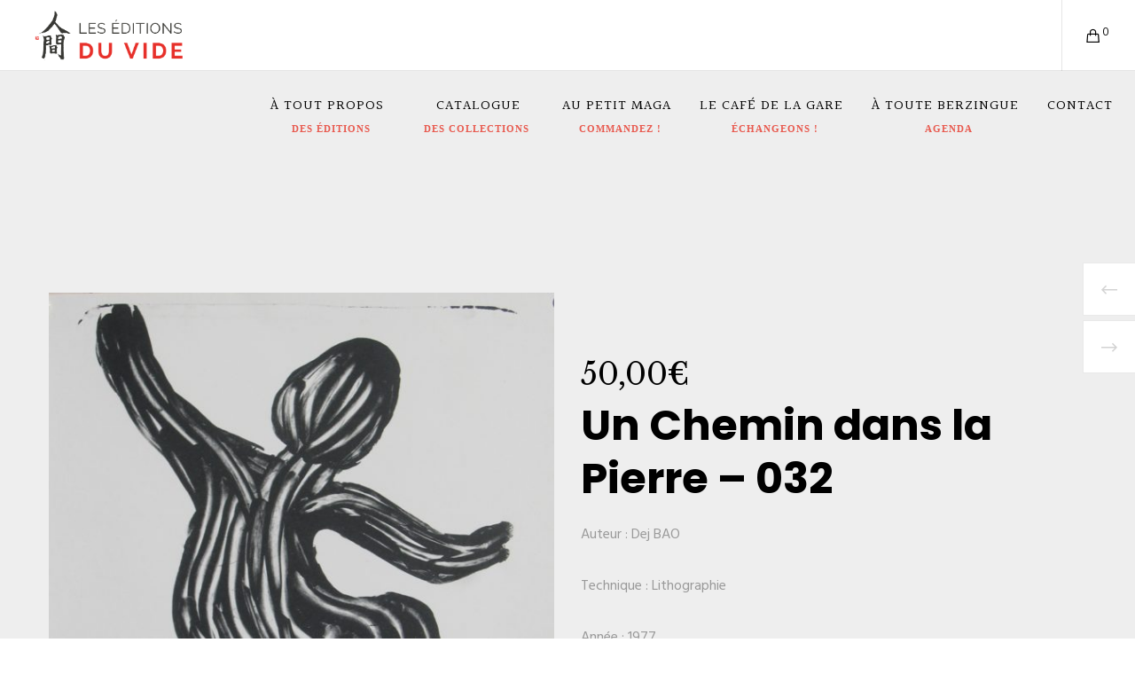

--- FILE ---
content_type: text/html; charset=utf-8
request_url: https://www.google.com/recaptcha/api2/anchor?ar=1&k=6LfNtcEZAAAAAGp5ekI3m_K4yAhPdHolbqOI5n-b&co=aHR0cHM6Ly9lZGl0aW9uc2R1dmlkZS5iZTo0NDM.&hl=en&v=PoyoqOPhxBO7pBk68S4YbpHZ&size=invisible&anchor-ms=20000&execute-ms=30000&cb=qhn2l6gqd8i
body_size: 48605
content:
<!DOCTYPE HTML><html dir="ltr" lang="en"><head><meta http-equiv="Content-Type" content="text/html; charset=UTF-8">
<meta http-equiv="X-UA-Compatible" content="IE=edge">
<title>reCAPTCHA</title>
<style type="text/css">
/* cyrillic-ext */
@font-face {
  font-family: 'Roboto';
  font-style: normal;
  font-weight: 400;
  font-stretch: 100%;
  src: url(//fonts.gstatic.com/s/roboto/v48/KFO7CnqEu92Fr1ME7kSn66aGLdTylUAMa3GUBHMdazTgWw.woff2) format('woff2');
  unicode-range: U+0460-052F, U+1C80-1C8A, U+20B4, U+2DE0-2DFF, U+A640-A69F, U+FE2E-FE2F;
}
/* cyrillic */
@font-face {
  font-family: 'Roboto';
  font-style: normal;
  font-weight: 400;
  font-stretch: 100%;
  src: url(//fonts.gstatic.com/s/roboto/v48/KFO7CnqEu92Fr1ME7kSn66aGLdTylUAMa3iUBHMdazTgWw.woff2) format('woff2');
  unicode-range: U+0301, U+0400-045F, U+0490-0491, U+04B0-04B1, U+2116;
}
/* greek-ext */
@font-face {
  font-family: 'Roboto';
  font-style: normal;
  font-weight: 400;
  font-stretch: 100%;
  src: url(//fonts.gstatic.com/s/roboto/v48/KFO7CnqEu92Fr1ME7kSn66aGLdTylUAMa3CUBHMdazTgWw.woff2) format('woff2');
  unicode-range: U+1F00-1FFF;
}
/* greek */
@font-face {
  font-family: 'Roboto';
  font-style: normal;
  font-weight: 400;
  font-stretch: 100%;
  src: url(//fonts.gstatic.com/s/roboto/v48/KFO7CnqEu92Fr1ME7kSn66aGLdTylUAMa3-UBHMdazTgWw.woff2) format('woff2');
  unicode-range: U+0370-0377, U+037A-037F, U+0384-038A, U+038C, U+038E-03A1, U+03A3-03FF;
}
/* math */
@font-face {
  font-family: 'Roboto';
  font-style: normal;
  font-weight: 400;
  font-stretch: 100%;
  src: url(//fonts.gstatic.com/s/roboto/v48/KFO7CnqEu92Fr1ME7kSn66aGLdTylUAMawCUBHMdazTgWw.woff2) format('woff2');
  unicode-range: U+0302-0303, U+0305, U+0307-0308, U+0310, U+0312, U+0315, U+031A, U+0326-0327, U+032C, U+032F-0330, U+0332-0333, U+0338, U+033A, U+0346, U+034D, U+0391-03A1, U+03A3-03A9, U+03B1-03C9, U+03D1, U+03D5-03D6, U+03F0-03F1, U+03F4-03F5, U+2016-2017, U+2034-2038, U+203C, U+2040, U+2043, U+2047, U+2050, U+2057, U+205F, U+2070-2071, U+2074-208E, U+2090-209C, U+20D0-20DC, U+20E1, U+20E5-20EF, U+2100-2112, U+2114-2115, U+2117-2121, U+2123-214F, U+2190, U+2192, U+2194-21AE, U+21B0-21E5, U+21F1-21F2, U+21F4-2211, U+2213-2214, U+2216-22FF, U+2308-230B, U+2310, U+2319, U+231C-2321, U+2336-237A, U+237C, U+2395, U+239B-23B7, U+23D0, U+23DC-23E1, U+2474-2475, U+25AF, U+25B3, U+25B7, U+25BD, U+25C1, U+25CA, U+25CC, U+25FB, U+266D-266F, U+27C0-27FF, U+2900-2AFF, U+2B0E-2B11, U+2B30-2B4C, U+2BFE, U+3030, U+FF5B, U+FF5D, U+1D400-1D7FF, U+1EE00-1EEFF;
}
/* symbols */
@font-face {
  font-family: 'Roboto';
  font-style: normal;
  font-weight: 400;
  font-stretch: 100%;
  src: url(//fonts.gstatic.com/s/roboto/v48/KFO7CnqEu92Fr1ME7kSn66aGLdTylUAMaxKUBHMdazTgWw.woff2) format('woff2');
  unicode-range: U+0001-000C, U+000E-001F, U+007F-009F, U+20DD-20E0, U+20E2-20E4, U+2150-218F, U+2190, U+2192, U+2194-2199, U+21AF, U+21E6-21F0, U+21F3, U+2218-2219, U+2299, U+22C4-22C6, U+2300-243F, U+2440-244A, U+2460-24FF, U+25A0-27BF, U+2800-28FF, U+2921-2922, U+2981, U+29BF, U+29EB, U+2B00-2BFF, U+4DC0-4DFF, U+FFF9-FFFB, U+10140-1018E, U+10190-1019C, U+101A0, U+101D0-101FD, U+102E0-102FB, U+10E60-10E7E, U+1D2C0-1D2D3, U+1D2E0-1D37F, U+1F000-1F0FF, U+1F100-1F1AD, U+1F1E6-1F1FF, U+1F30D-1F30F, U+1F315, U+1F31C, U+1F31E, U+1F320-1F32C, U+1F336, U+1F378, U+1F37D, U+1F382, U+1F393-1F39F, U+1F3A7-1F3A8, U+1F3AC-1F3AF, U+1F3C2, U+1F3C4-1F3C6, U+1F3CA-1F3CE, U+1F3D4-1F3E0, U+1F3ED, U+1F3F1-1F3F3, U+1F3F5-1F3F7, U+1F408, U+1F415, U+1F41F, U+1F426, U+1F43F, U+1F441-1F442, U+1F444, U+1F446-1F449, U+1F44C-1F44E, U+1F453, U+1F46A, U+1F47D, U+1F4A3, U+1F4B0, U+1F4B3, U+1F4B9, U+1F4BB, U+1F4BF, U+1F4C8-1F4CB, U+1F4D6, U+1F4DA, U+1F4DF, U+1F4E3-1F4E6, U+1F4EA-1F4ED, U+1F4F7, U+1F4F9-1F4FB, U+1F4FD-1F4FE, U+1F503, U+1F507-1F50B, U+1F50D, U+1F512-1F513, U+1F53E-1F54A, U+1F54F-1F5FA, U+1F610, U+1F650-1F67F, U+1F687, U+1F68D, U+1F691, U+1F694, U+1F698, U+1F6AD, U+1F6B2, U+1F6B9-1F6BA, U+1F6BC, U+1F6C6-1F6CF, U+1F6D3-1F6D7, U+1F6E0-1F6EA, U+1F6F0-1F6F3, U+1F6F7-1F6FC, U+1F700-1F7FF, U+1F800-1F80B, U+1F810-1F847, U+1F850-1F859, U+1F860-1F887, U+1F890-1F8AD, U+1F8B0-1F8BB, U+1F8C0-1F8C1, U+1F900-1F90B, U+1F93B, U+1F946, U+1F984, U+1F996, U+1F9E9, U+1FA00-1FA6F, U+1FA70-1FA7C, U+1FA80-1FA89, U+1FA8F-1FAC6, U+1FACE-1FADC, U+1FADF-1FAE9, U+1FAF0-1FAF8, U+1FB00-1FBFF;
}
/* vietnamese */
@font-face {
  font-family: 'Roboto';
  font-style: normal;
  font-weight: 400;
  font-stretch: 100%;
  src: url(//fonts.gstatic.com/s/roboto/v48/KFO7CnqEu92Fr1ME7kSn66aGLdTylUAMa3OUBHMdazTgWw.woff2) format('woff2');
  unicode-range: U+0102-0103, U+0110-0111, U+0128-0129, U+0168-0169, U+01A0-01A1, U+01AF-01B0, U+0300-0301, U+0303-0304, U+0308-0309, U+0323, U+0329, U+1EA0-1EF9, U+20AB;
}
/* latin-ext */
@font-face {
  font-family: 'Roboto';
  font-style: normal;
  font-weight: 400;
  font-stretch: 100%;
  src: url(//fonts.gstatic.com/s/roboto/v48/KFO7CnqEu92Fr1ME7kSn66aGLdTylUAMa3KUBHMdazTgWw.woff2) format('woff2');
  unicode-range: U+0100-02BA, U+02BD-02C5, U+02C7-02CC, U+02CE-02D7, U+02DD-02FF, U+0304, U+0308, U+0329, U+1D00-1DBF, U+1E00-1E9F, U+1EF2-1EFF, U+2020, U+20A0-20AB, U+20AD-20C0, U+2113, U+2C60-2C7F, U+A720-A7FF;
}
/* latin */
@font-face {
  font-family: 'Roboto';
  font-style: normal;
  font-weight: 400;
  font-stretch: 100%;
  src: url(//fonts.gstatic.com/s/roboto/v48/KFO7CnqEu92Fr1ME7kSn66aGLdTylUAMa3yUBHMdazQ.woff2) format('woff2');
  unicode-range: U+0000-00FF, U+0131, U+0152-0153, U+02BB-02BC, U+02C6, U+02DA, U+02DC, U+0304, U+0308, U+0329, U+2000-206F, U+20AC, U+2122, U+2191, U+2193, U+2212, U+2215, U+FEFF, U+FFFD;
}
/* cyrillic-ext */
@font-face {
  font-family: 'Roboto';
  font-style: normal;
  font-weight: 500;
  font-stretch: 100%;
  src: url(//fonts.gstatic.com/s/roboto/v48/KFO7CnqEu92Fr1ME7kSn66aGLdTylUAMa3GUBHMdazTgWw.woff2) format('woff2');
  unicode-range: U+0460-052F, U+1C80-1C8A, U+20B4, U+2DE0-2DFF, U+A640-A69F, U+FE2E-FE2F;
}
/* cyrillic */
@font-face {
  font-family: 'Roboto';
  font-style: normal;
  font-weight: 500;
  font-stretch: 100%;
  src: url(//fonts.gstatic.com/s/roboto/v48/KFO7CnqEu92Fr1ME7kSn66aGLdTylUAMa3iUBHMdazTgWw.woff2) format('woff2');
  unicode-range: U+0301, U+0400-045F, U+0490-0491, U+04B0-04B1, U+2116;
}
/* greek-ext */
@font-face {
  font-family: 'Roboto';
  font-style: normal;
  font-weight: 500;
  font-stretch: 100%;
  src: url(//fonts.gstatic.com/s/roboto/v48/KFO7CnqEu92Fr1ME7kSn66aGLdTylUAMa3CUBHMdazTgWw.woff2) format('woff2');
  unicode-range: U+1F00-1FFF;
}
/* greek */
@font-face {
  font-family: 'Roboto';
  font-style: normal;
  font-weight: 500;
  font-stretch: 100%;
  src: url(//fonts.gstatic.com/s/roboto/v48/KFO7CnqEu92Fr1ME7kSn66aGLdTylUAMa3-UBHMdazTgWw.woff2) format('woff2');
  unicode-range: U+0370-0377, U+037A-037F, U+0384-038A, U+038C, U+038E-03A1, U+03A3-03FF;
}
/* math */
@font-face {
  font-family: 'Roboto';
  font-style: normal;
  font-weight: 500;
  font-stretch: 100%;
  src: url(//fonts.gstatic.com/s/roboto/v48/KFO7CnqEu92Fr1ME7kSn66aGLdTylUAMawCUBHMdazTgWw.woff2) format('woff2');
  unicode-range: U+0302-0303, U+0305, U+0307-0308, U+0310, U+0312, U+0315, U+031A, U+0326-0327, U+032C, U+032F-0330, U+0332-0333, U+0338, U+033A, U+0346, U+034D, U+0391-03A1, U+03A3-03A9, U+03B1-03C9, U+03D1, U+03D5-03D6, U+03F0-03F1, U+03F4-03F5, U+2016-2017, U+2034-2038, U+203C, U+2040, U+2043, U+2047, U+2050, U+2057, U+205F, U+2070-2071, U+2074-208E, U+2090-209C, U+20D0-20DC, U+20E1, U+20E5-20EF, U+2100-2112, U+2114-2115, U+2117-2121, U+2123-214F, U+2190, U+2192, U+2194-21AE, U+21B0-21E5, U+21F1-21F2, U+21F4-2211, U+2213-2214, U+2216-22FF, U+2308-230B, U+2310, U+2319, U+231C-2321, U+2336-237A, U+237C, U+2395, U+239B-23B7, U+23D0, U+23DC-23E1, U+2474-2475, U+25AF, U+25B3, U+25B7, U+25BD, U+25C1, U+25CA, U+25CC, U+25FB, U+266D-266F, U+27C0-27FF, U+2900-2AFF, U+2B0E-2B11, U+2B30-2B4C, U+2BFE, U+3030, U+FF5B, U+FF5D, U+1D400-1D7FF, U+1EE00-1EEFF;
}
/* symbols */
@font-face {
  font-family: 'Roboto';
  font-style: normal;
  font-weight: 500;
  font-stretch: 100%;
  src: url(//fonts.gstatic.com/s/roboto/v48/KFO7CnqEu92Fr1ME7kSn66aGLdTylUAMaxKUBHMdazTgWw.woff2) format('woff2');
  unicode-range: U+0001-000C, U+000E-001F, U+007F-009F, U+20DD-20E0, U+20E2-20E4, U+2150-218F, U+2190, U+2192, U+2194-2199, U+21AF, U+21E6-21F0, U+21F3, U+2218-2219, U+2299, U+22C4-22C6, U+2300-243F, U+2440-244A, U+2460-24FF, U+25A0-27BF, U+2800-28FF, U+2921-2922, U+2981, U+29BF, U+29EB, U+2B00-2BFF, U+4DC0-4DFF, U+FFF9-FFFB, U+10140-1018E, U+10190-1019C, U+101A0, U+101D0-101FD, U+102E0-102FB, U+10E60-10E7E, U+1D2C0-1D2D3, U+1D2E0-1D37F, U+1F000-1F0FF, U+1F100-1F1AD, U+1F1E6-1F1FF, U+1F30D-1F30F, U+1F315, U+1F31C, U+1F31E, U+1F320-1F32C, U+1F336, U+1F378, U+1F37D, U+1F382, U+1F393-1F39F, U+1F3A7-1F3A8, U+1F3AC-1F3AF, U+1F3C2, U+1F3C4-1F3C6, U+1F3CA-1F3CE, U+1F3D4-1F3E0, U+1F3ED, U+1F3F1-1F3F3, U+1F3F5-1F3F7, U+1F408, U+1F415, U+1F41F, U+1F426, U+1F43F, U+1F441-1F442, U+1F444, U+1F446-1F449, U+1F44C-1F44E, U+1F453, U+1F46A, U+1F47D, U+1F4A3, U+1F4B0, U+1F4B3, U+1F4B9, U+1F4BB, U+1F4BF, U+1F4C8-1F4CB, U+1F4D6, U+1F4DA, U+1F4DF, U+1F4E3-1F4E6, U+1F4EA-1F4ED, U+1F4F7, U+1F4F9-1F4FB, U+1F4FD-1F4FE, U+1F503, U+1F507-1F50B, U+1F50D, U+1F512-1F513, U+1F53E-1F54A, U+1F54F-1F5FA, U+1F610, U+1F650-1F67F, U+1F687, U+1F68D, U+1F691, U+1F694, U+1F698, U+1F6AD, U+1F6B2, U+1F6B9-1F6BA, U+1F6BC, U+1F6C6-1F6CF, U+1F6D3-1F6D7, U+1F6E0-1F6EA, U+1F6F0-1F6F3, U+1F6F7-1F6FC, U+1F700-1F7FF, U+1F800-1F80B, U+1F810-1F847, U+1F850-1F859, U+1F860-1F887, U+1F890-1F8AD, U+1F8B0-1F8BB, U+1F8C0-1F8C1, U+1F900-1F90B, U+1F93B, U+1F946, U+1F984, U+1F996, U+1F9E9, U+1FA00-1FA6F, U+1FA70-1FA7C, U+1FA80-1FA89, U+1FA8F-1FAC6, U+1FACE-1FADC, U+1FADF-1FAE9, U+1FAF0-1FAF8, U+1FB00-1FBFF;
}
/* vietnamese */
@font-face {
  font-family: 'Roboto';
  font-style: normal;
  font-weight: 500;
  font-stretch: 100%;
  src: url(//fonts.gstatic.com/s/roboto/v48/KFO7CnqEu92Fr1ME7kSn66aGLdTylUAMa3OUBHMdazTgWw.woff2) format('woff2');
  unicode-range: U+0102-0103, U+0110-0111, U+0128-0129, U+0168-0169, U+01A0-01A1, U+01AF-01B0, U+0300-0301, U+0303-0304, U+0308-0309, U+0323, U+0329, U+1EA0-1EF9, U+20AB;
}
/* latin-ext */
@font-face {
  font-family: 'Roboto';
  font-style: normal;
  font-weight: 500;
  font-stretch: 100%;
  src: url(//fonts.gstatic.com/s/roboto/v48/KFO7CnqEu92Fr1ME7kSn66aGLdTylUAMa3KUBHMdazTgWw.woff2) format('woff2');
  unicode-range: U+0100-02BA, U+02BD-02C5, U+02C7-02CC, U+02CE-02D7, U+02DD-02FF, U+0304, U+0308, U+0329, U+1D00-1DBF, U+1E00-1E9F, U+1EF2-1EFF, U+2020, U+20A0-20AB, U+20AD-20C0, U+2113, U+2C60-2C7F, U+A720-A7FF;
}
/* latin */
@font-face {
  font-family: 'Roboto';
  font-style: normal;
  font-weight: 500;
  font-stretch: 100%;
  src: url(//fonts.gstatic.com/s/roboto/v48/KFO7CnqEu92Fr1ME7kSn66aGLdTylUAMa3yUBHMdazQ.woff2) format('woff2');
  unicode-range: U+0000-00FF, U+0131, U+0152-0153, U+02BB-02BC, U+02C6, U+02DA, U+02DC, U+0304, U+0308, U+0329, U+2000-206F, U+20AC, U+2122, U+2191, U+2193, U+2212, U+2215, U+FEFF, U+FFFD;
}
/* cyrillic-ext */
@font-face {
  font-family: 'Roboto';
  font-style: normal;
  font-weight: 900;
  font-stretch: 100%;
  src: url(//fonts.gstatic.com/s/roboto/v48/KFO7CnqEu92Fr1ME7kSn66aGLdTylUAMa3GUBHMdazTgWw.woff2) format('woff2');
  unicode-range: U+0460-052F, U+1C80-1C8A, U+20B4, U+2DE0-2DFF, U+A640-A69F, U+FE2E-FE2F;
}
/* cyrillic */
@font-face {
  font-family: 'Roboto';
  font-style: normal;
  font-weight: 900;
  font-stretch: 100%;
  src: url(//fonts.gstatic.com/s/roboto/v48/KFO7CnqEu92Fr1ME7kSn66aGLdTylUAMa3iUBHMdazTgWw.woff2) format('woff2');
  unicode-range: U+0301, U+0400-045F, U+0490-0491, U+04B0-04B1, U+2116;
}
/* greek-ext */
@font-face {
  font-family: 'Roboto';
  font-style: normal;
  font-weight: 900;
  font-stretch: 100%;
  src: url(//fonts.gstatic.com/s/roboto/v48/KFO7CnqEu92Fr1ME7kSn66aGLdTylUAMa3CUBHMdazTgWw.woff2) format('woff2');
  unicode-range: U+1F00-1FFF;
}
/* greek */
@font-face {
  font-family: 'Roboto';
  font-style: normal;
  font-weight: 900;
  font-stretch: 100%;
  src: url(//fonts.gstatic.com/s/roboto/v48/KFO7CnqEu92Fr1ME7kSn66aGLdTylUAMa3-UBHMdazTgWw.woff2) format('woff2');
  unicode-range: U+0370-0377, U+037A-037F, U+0384-038A, U+038C, U+038E-03A1, U+03A3-03FF;
}
/* math */
@font-face {
  font-family: 'Roboto';
  font-style: normal;
  font-weight: 900;
  font-stretch: 100%;
  src: url(//fonts.gstatic.com/s/roboto/v48/KFO7CnqEu92Fr1ME7kSn66aGLdTylUAMawCUBHMdazTgWw.woff2) format('woff2');
  unicode-range: U+0302-0303, U+0305, U+0307-0308, U+0310, U+0312, U+0315, U+031A, U+0326-0327, U+032C, U+032F-0330, U+0332-0333, U+0338, U+033A, U+0346, U+034D, U+0391-03A1, U+03A3-03A9, U+03B1-03C9, U+03D1, U+03D5-03D6, U+03F0-03F1, U+03F4-03F5, U+2016-2017, U+2034-2038, U+203C, U+2040, U+2043, U+2047, U+2050, U+2057, U+205F, U+2070-2071, U+2074-208E, U+2090-209C, U+20D0-20DC, U+20E1, U+20E5-20EF, U+2100-2112, U+2114-2115, U+2117-2121, U+2123-214F, U+2190, U+2192, U+2194-21AE, U+21B0-21E5, U+21F1-21F2, U+21F4-2211, U+2213-2214, U+2216-22FF, U+2308-230B, U+2310, U+2319, U+231C-2321, U+2336-237A, U+237C, U+2395, U+239B-23B7, U+23D0, U+23DC-23E1, U+2474-2475, U+25AF, U+25B3, U+25B7, U+25BD, U+25C1, U+25CA, U+25CC, U+25FB, U+266D-266F, U+27C0-27FF, U+2900-2AFF, U+2B0E-2B11, U+2B30-2B4C, U+2BFE, U+3030, U+FF5B, U+FF5D, U+1D400-1D7FF, U+1EE00-1EEFF;
}
/* symbols */
@font-face {
  font-family: 'Roboto';
  font-style: normal;
  font-weight: 900;
  font-stretch: 100%;
  src: url(//fonts.gstatic.com/s/roboto/v48/KFO7CnqEu92Fr1ME7kSn66aGLdTylUAMaxKUBHMdazTgWw.woff2) format('woff2');
  unicode-range: U+0001-000C, U+000E-001F, U+007F-009F, U+20DD-20E0, U+20E2-20E4, U+2150-218F, U+2190, U+2192, U+2194-2199, U+21AF, U+21E6-21F0, U+21F3, U+2218-2219, U+2299, U+22C4-22C6, U+2300-243F, U+2440-244A, U+2460-24FF, U+25A0-27BF, U+2800-28FF, U+2921-2922, U+2981, U+29BF, U+29EB, U+2B00-2BFF, U+4DC0-4DFF, U+FFF9-FFFB, U+10140-1018E, U+10190-1019C, U+101A0, U+101D0-101FD, U+102E0-102FB, U+10E60-10E7E, U+1D2C0-1D2D3, U+1D2E0-1D37F, U+1F000-1F0FF, U+1F100-1F1AD, U+1F1E6-1F1FF, U+1F30D-1F30F, U+1F315, U+1F31C, U+1F31E, U+1F320-1F32C, U+1F336, U+1F378, U+1F37D, U+1F382, U+1F393-1F39F, U+1F3A7-1F3A8, U+1F3AC-1F3AF, U+1F3C2, U+1F3C4-1F3C6, U+1F3CA-1F3CE, U+1F3D4-1F3E0, U+1F3ED, U+1F3F1-1F3F3, U+1F3F5-1F3F7, U+1F408, U+1F415, U+1F41F, U+1F426, U+1F43F, U+1F441-1F442, U+1F444, U+1F446-1F449, U+1F44C-1F44E, U+1F453, U+1F46A, U+1F47D, U+1F4A3, U+1F4B0, U+1F4B3, U+1F4B9, U+1F4BB, U+1F4BF, U+1F4C8-1F4CB, U+1F4D6, U+1F4DA, U+1F4DF, U+1F4E3-1F4E6, U+1F4EA-1F4ED, U+1F4F7, U+1F4F9-1F4FB, U+1F4FD-1F4FE, U+1F503, U+1F507-1F50B, U+1F50D, U+1F512-1F513, U+1F53E-1F54A, U+1F54F-1F5FA, U+1F610, U+1F650-1F67F, U+1F687, U+1F68D, U+1F691, U+1F694, U+1F698, U+1F6AD, U+1F6B2, U+1F6B9-1F6BA, U+1F6BC, U+1F6C6-1F6CF, U+1F6D3-1F6D7, U+1F6E0-1F6EA, U+1F6F0-1F6F3, U+1F6F7-1F6FC, U+1F700-1F7FF, U+1F800-1F80B, U+1F810-1F847, U+1F850-1F859, U+1F860-1F887, U+1F890-1F8AD, U+1F8B0-1F8BB, U+1F8C0-1F8C1, U+1F900-1F90B, U+1F93B, U+1F946, U+1F984, U+1F996, U+1F9E9, U+1FA00-1FA6F, U+1FA70-1FA7C, U+1FA80-1FA89, U+1FA8F-1FAC6, U+1FACE-1FADC, U+1FADF-1FAE9, U+1FAF0-1FAF8, U+1FB00-1FBFF;
}
/* vietnamese */
@font-face {
  font-family: 'Roboto';
  font-style: normal;
  font-weight: 900;
  font-stretch: 100%;
  src: url(//fonts.gstatic.com/s/roboto/v48/KFO7CnqEu92Fr1ME7kSn66aGLdTylUAMa3OUBHMdazTgWw.woff2) format('woff2');
  unicode-range: U+0102-0103, U+0110-0111, U+0128-0129, U+0168-0169, U+01A0-01A1, U+01AF-01B0, U+0300-0301, U+0303-0304, U+0308-0309, U+0323, U+0329, U+1EA0-1EF9, U+20AB;
}
/* latin-ext */
@font-face {
  font-family: 'Roboto';
  font-style: normal;
  font-weight: 900;
  font-stretch: 100%;
  src: url(//fonts.gstatic.com/s/roboto/v48/KFO7CnqEu92Fr1ME7kSn66aGLdTylUAMa3KUBHMdazTgWw.woff2) format('woff2');
  unicode-range: U+0100-02BA, U+02BD-02C5, U+02C7-02CC, U+02CE-02D7, U+02DD-02FF, U+0304, U+0308, U+0329, U+1D00-1DBF, U+1E00-1E9F, U+1EF2-1EFF, U+2020, U+20A0-20AB, U+20AD-20C0, U+2113, U+2C60-2C7F, U+A720-A7FF;
}
/* latin */
@font-face {
  font-family: 'Roboto';
  font-style: normal;
  font-weight: 900;
  font-stretch: 100%;
  src: url(//fonts.gstatic.com/s/roboto/v48/KFO7CnqEu92Fr1ME7kSn66aGLdTylUAMa3yUBHMdazQ.woff2) format('woff2');
  unicode-range: U+0000-00FF, U+0131, U+0152-0153, U+02BB-02BC, U+02C6, U+02DA, U+02DC, U+0304, U+0308, U+0329, U+2000-206F, U+20AC, U+2122, U+2191, U+2193, U+2212, U+2215, U+FEFF, U+FFFD;
}

</style>
<link rel="stylesheet" type="text/css" href="https://www.gstatic.com/recaptcha/releases/PoyoqOPhxBO7pBk68S4YbpHZ/styles__ltr.css">
<script nonce="a-2XjIGS0VnQa6gJH5Mxdw" type="text/javascript">window['__recaptcha_api'] = 'https://www.google.com/recaptcha/api2/';</script>
<script type="text/javascript" src="https://www.gstatic.com/recaptcha/releases/PoyoqOPhxBO7pBk68S4YbpHZ/recaptcha__en.js" nonce="a-2XjIGS0VnQa6gJH5Mxdw">
      
    </script></head>
<body><div id="rc-anchor-alert" class="rc-anchor-alert"></div>
<input type="hidden" id="recaptcha-token" value="[base64]">
<script type="text/javascript" nonce="a-2XjIGS0VnQa6gJH5Mxdw">
      recaptcha.anchor.Main.init("[\x22ainput\x22,[\x22bgdata\x22,\x22\x22,\[base64]/[base64]/[base64]/KE4oMTI0LHYsdi5HKSxMWihsLHYpKTpOKDEyNCx2LGwpLFYpLHYpLFQpKSxGKDE3MSx2KX0scjc9ZnVuY3Rpb24obCl7cmV0dXJuIGx9LEM9ZnVuY3Rpb24obCxWLHYpe04odixsLFYpLFZbYWtdPTI3OTZ9LG49ZnVuY3Rpb24obCxWKXtWLlg9KChWLlg/[base64]/[base64]/[base64]/[base64]/[base64]/[base64]/[base64]/[base64]/[base64]/[base64]/[base64]\\u003d\x22,\[base64]\x22,\x22w5ZuMhVYLMKpDg/ClsObwqDDrXzCvxQAWn8IDsKIUMO2woPDjzhWU13CqMOrMcO/QE5UMRt9w5PCg1QDKnQYw47Do8O4w4dbwq7DhWQQei0Rw73DnTsGwrHDkcOkw4wIw4w+MHDCoMOIa8OGw60iOMKiw6NWcSHDr8OtYcOtdsO9YxnCvX3CngrDlWXCpMKqNcKGM8OBNXXDpTDDlwrDkcOOwqTCrsKDw7AlfcO9w75jNh/DoGzConvCgm/DgRU6flvDkcOCw7zDs8KNwpHCullqRn/CnkNzYsK+w6bCocKnwoLCvAnDtgYfWEAYN31GXEnDjmzCh8KZwpLCt8KcFsOawpLDs8OFdV7DqnLDh1XDg8OIKsOJworDusKyw6LDosKhDRlNwrpYwqfDj0l3woTCq8OLw4Mzw6FUwpPCmsKDZynDiVLDocOXwqcSw7EYasKrw4XCn2/[base64]/M1LCoWJxf8OjSE5Ud8KXwprDtDfCnBQCw6hrwrfDg8KOwrk2TsKlw7Nqw79jEwQEw6lDPHIiw6bDtgHDv8OuCsOXEsOVH2MRZRBlwoLCkMOzwrRdTcOkwqIEw6MJw7HChcOzCCdnBEDCn8O9w6XCkUzDlcOQUMK9BMOUQRLCn8KPf8OXIcK/WQrDqD47eW/ChMOaO8KHw5fDgsK2DMOiw5QAw6QmwqTDgwlvfw/DllXCqjJvAsOkecKqQcOOP8KLLsK+wrsZw4bDiybCnMOQXsOFwpvCiW3CgcOew6gQcnQOw5k/[base64]/CpsOUwozDkcKceMOTMizCvsOGE8KJHxJ7WnN+TRXCjWx9w5DCoXnDnUPCgMOhAsOTb0Q6A37Dn8KDw68/CxjCvsOlwqPDjsKPw5ovCsK1woNGbsKgKsOSf8O0w77Du8KOPWrCvjBoDVgTwqM/ZcOrcDhRZsOSwozCg8O1wqxjNsOww7PDlCUZwrHDpsO1w67DjcK3wrlXw5bCiVrDlSnCpcKawo3ClMO4wpnClMOXwpDCm8K6f34BO8KPw4hIwoskV2fCgHzCocKUwrHDhsOXPMKkwo3CncOXIGY1Qzc4TMKxcMO/woHDqErCsTIywrvCisKfw7PDqwfDoXTDqCLCgELCv2gvw7YuwrQNw594wrTDtTM+w6xWw7nCjcOBNsKiw5crdMKNw67Dr2TCs1Zpf2R7EcOqTmHCocO6w6lVUxPCucKoN8KvLDZKwqd2bVBSHTA7wpZLSzUcwoUFw5N2acOtw7YwXMO4wr/CsGMldcKBwonCnsOkZcOVTsOBcH7Dl8KBw64Twpt9wo5Va8OSw71Yw5PCi8KWHMKMMEfCocKoworDuMKeRcO/K8Ozw7Izwrg/[base64]/CjsKXwp7Dt1IewqDDnR0lI8OECj0yacOXK0t4wrk/[base64]/fMKpwpXCpg5fZMO9LUbDsxvCkcOnKjfCsQlnRh1rZcKxcyYVwqF3wo7Dlm4Qw67Cu8KBwpvCoTkSIMKewr7DrMKOwp95wq4tHkAbSRjChizDlQ3DiVHCnMKUO8KiwrnDjgDCk1I4w7k0KMKbMX/[base64]/DixjDj8OPdFZca3s1wqLDqW7DpVDClzzDkcOWFcKlAcKmwpXCusO4CQFVwpLCisOhNiJ3w5XDocOvwpnDrcOBRsKmQXR6w6JPwos/[base64]/b8KncD/[base64]/VMKZUMO1IFIywq84wovDksOowp/DjMOgwqtlwrTDk8KSB8OzWcOWJ1XCm2HDpk/Cv1oAw5PDo8O+w4wDwrbCgsOAAMOEwqk0w6fCuMK5w6/DtMKewoXDqQvCnnfDh31yd8KFCMO5KThrwpgPwp5twpLCusODAEHCrU5KH8OSAl7DmUNTCMOgw5rCi8Ovw5rDj8OVM0vCusKnwpAWw57Dol3DqzYEw6fDlnMywqrCgsOnBcKNwr/DucKnJzkQwpHCrk4eKsOwwrYIXsOqwokBH19hOcOtdcKTSXbDmCNtwqF3w7nDpsK2wpoPVsOZwpnCjcOIwp7Ch0vDon1Cw4vCkcKUwrHDrcO0acOkwqMLAH9PSMOQw4nCpDkbFDrCpMO2Z3hbwrLDh0xbw65sUcK/[base64]/w79OwqrDrQ5kHCAKSlBOw6N/XMKAwpJgw5bDocO2w7Emw5TDpzrCl8KBwofDjRvDqTIhw5sKN1zDpx4fwrTCrGfDnyLCnMOkwqrCr8K+NsKDwopzwpASTVt6H1Fiw4lUw4PDpVnDgMOBwpfCsMKkwqrDp8KVbAlDFCZFIEZ4G2DDlMKXwp8iw45WMsKfScOVw4XCk8K6AMOzwp3CpFskJ8OOLX/Cr0d/[base64]/Dh8ONwrdND2kOwrPDg8OhWHPDr8K9UMOuwrwiY8OlSEtuYDTDnMOvaMKIwrXCvMONYW3CoXvDilHCixRyBcOgJMOPw5bDr8Kpwq9cwoZOfiJOPcObwo8xH8OnESPCusKgfGbDjC8VeDlcJ3DCtcK+wrA6CiDCj8KpUULDni3CtcKiw78iAMO/wr7DhMKNRMKXOQTDjsOWwrMKwpvCscK9w7jDikbCmGABw78nwrgnw7PCm8KXwoDDv8OnbMO4KMOyw48TwrHDksKtw5hYw6rCu3hLeMKdPcO8R2/Ck8KpF3nCtMOqw7Aqw41cw6gXIsOrQMOKw7gyw7fCqXHDmMKDwobCksO3Nw0Hw5AgBMKGeMK/YMKZdsOGVTrCjz8owrPDnsOtwrbColREcsKhe2oedMOmw6p1wr1SFUjCiAFFw6Yow6/CnMK0wqoQScOQw7zCkcO1LDzCmsKxw59Pw5pQw5xDG8KUw5k2w79qCwbDlTzCnsK9w4AJwpoTw6jCh8KfBcKEbAXDvcO/[base64]/CqsO7WXw3V8OLRcOdw5/CtMKKa8OJw4c+I8Kdwo7DlntadMKSYcOQDcOnCsKuLi/[base64]/[base64]/[base64]/Ci8KRw6BmFMOCw4IAOMKhF1tDwrrDiC8ibEUuNBHDgUzDmjBuYh/CksOww7lkUsOxPTZlw6RGe8OQwo9Ww5XCnC0yd8OZwqh7XsKZwoodAU1hw5kawq4xwprDssKsw6/Du3BCw4otwo7DpCk0QcO/w5JpDMKxChHCiD/DoFhJX8KBX2XCug1qPsKPD8Krw7jCgBLDiGIjwpQqwoh5w4Yww73Dj8Oqw6/DucK8bALDgickWXpzKxtDwr4dwoRrwrVzw49YKl7CuxLCscKhwoBZw4Emw47Cu2YZw5HDrwHDh8KIw6LCkG/Dvw7Dt8OLRh1fMcKSwolcwrXCusKiw4swwrlIw7YjSMOzwpfDucKPC1jDnsOtw7cbw7/[base64]/Ct8OCw6rCv2MSwrfChxfCicOnAjx7YiUGwqLCnMOvwozCr8OCw4xxXx55W2dQwoHCiWHDqE/CgMOcw7/[base64]/CvMKEZQxgGsKNMsOawpPDr8KCw78nw6nDvGoQwp/DicOLwqwZSMOyCMOuXFTCjcKALsKAwolZLAV2acK3w7B+w6BUCMKUD8Kmw4/[base64]/CpkISK23CpEpSwotIJMKNWCzDgcO+IcKVSR0nZDNAYcOsLx7DiMOww58hFE4nwpDCuxMdwpPDgsOsZSI6YQZQw6dgwobCksOew6/CpBTDu8KGIsK3wo7Ciw/[base64]/Do8KmY11/wqMRXFYNW8KTw4fCk1LDlsKYwochU8KNJzE5w7DDlnHDuy3CgjrCisOjwrZ0TcOCwojCj8KpUcKqwoNCwqzCkHfDvsOoWcKdwrkLwp1Me1cwwq/[base64]/w5TDuykewqM+w4vDnATCgcKkwr3DusOrM8K0w75ewrlKCWRfHsOxw6YWw6vDmcO3wrvDlW/DlsOYTTwGdcKzDjZDVAIabhvDvBsww73Cs2w+X8KsV8OVwp7CoAzCpjEwwqsuZ8OVJRRzwohSFXrDrsKJw4k0wox7dAfDkGIlLMOUwok7X8OAMG/[base64]/[base64]/GcOiwqlVwqU2R8KPw6nCksOwHcK+wpNgNB7DlVAaEsKEdwbCmE8kwpjCg3EIw7h+G8K8TH3CjS/[base64]/CrcOrwo9lw4I7ACsMwrUtdsKXw4fDuRU6IxINK8ObwoXDicORHU7Dtk/Dij9lSsKhwrTCj8KAwonCgxo9wqfCjMOfecOXwo0ZPCPCkMO8cCUSw6nDpT3DlWFMwpVLWnlhEjrDum/DlcO/DhPDvcOKwodKecKbwqvChMOZwoHCm8Kjw7HDlk7Co3DCpMOVXGXCusODWRzDucOnwoHCqnvDpMKQHyfCrMOLYcKHwrrChQXDlFl8w7QGcHPCksOZM8K/dcOzbMOOUcKiwoopakLCpC7DgcOeK8Kbw7bDmwrCq2s7wr/CosOTwoXCisKQMjXDm8Kww6ATJRDCgsKwBEFqSlHDrsKQTg4haMKIesOCbMKEw6TChMOKacOpXMOTwpt7dlzCv8Onwr/ChMOfw40owrXCrjtkAMOfGRrDncOvXQwPwoxrwpEGG8O/[base64]/CnEpHwrDDlWowwpjCpGDDomHDosKcH8KrKcK8bcKvw4A3woXDk03CvsO3w6cjw7oUDQoKwrZ/E3Zzw5QrwpBSw4I2w57DgMOaNMOVw5XDv8KkCMOpO3BfEcKqdjvDmWrDlDnCo8OLKMOzFcK6wrk9w6vDrmzCocOywrfDs8OMe1hMwrU6w7DDlsKywqIvA256fsOURlPCm8OiSg/DtcK7dMOjZG/[base64]/K8K7w4khwonCnsKzZCxYCG3Ch8ORwrnClsONw4jDh8KHwr5KDU/[base64]/w6kuWCvDpSMfwoXDl8KVw4XCsMKkw5cfW2AeL0IkW0XClcKrQk4nwo/[base64]/VgR2RnV1wofDl8OGODnDmABAccOgw5c5w7sMw6MCInnClMO/JXLCisKcLcOvw6DDkB1Cw6HDv3FHwpM1wqHDjgjDnMKRw5FbEcKOwrfDssOOw5TCnsKyw5l9NUDCpDpvdMOowrDCgMKow7bDk8KDw4bCisKHD8OnW23CnMOawrk1J3NeAcO/FV/CmcKmwozCqcOoW8Ojwq3DqEHDlsKGw6nDvBJ6woDCqMKCP8OcFMOqRz5SBsKzRRFaBAHCtUBdw65yISZiKcOPw4fDnV3DmlTDmsOBK8ONasOGwo/[base64]/[base64]/Du8OGU8Obw7nDnDHCqcODwrh4KsOeDSjCrsK1O3pYO8Orw6jCpRLDmcO8NGA5wrHDiEPCmcOvwpLDjsObfzTDicKNw7rCiEPCpVAow7vDqMKPwoIRw4kIwpDDusK+wp/Du3/Ch8KIw4PCgC9IwohMwqcjw5TDtcKbRsK6w583fMO/UMK1WjDCjsKWwrBWw5vCowXCqgxsRj7CmDQLwrzDsk4iT3TDgh3Ch8OmG8KXwrtOcizDqMKqN0s4w6/CvcKpwoDCucK5XsKzwrRqDWjDqcO+VXsEw5TCih7Ci8K7w6vDlW7DiCvCu8KBTQlCNcKRw7AiLErDvcKIwpsNI2DCl8KcZsKQACouMsKJdngTTsKiZ8KoaE8MXcK7w4rDicKyRMKLUBcrw5jDnwcKw4XDlx3Do8KCw5IYH13DscKtf8KRH8O7a8KQIA9Mw5MwwpXCuz/DncOFEW7CisO0woDDnsOvKMKuFxEDGsKew4vDuwo7B2AewoPCosOKCsOELnlAH8OUwqTDksKEw51sw6TDrcOVBzDDkEpSbTA/WMOpw69/[base64]/[base64]/[base64]/wr3DiGxODMK0w7LCjinCh1VFw4ACwo8fIlMqw4rCqXDCs07DtMKNw5Jew4o4YMO3w4Y0wrPCncKrIBPDvsOIQsKpGsKQw6nDg8ODwp3CgCXDjRkFSzvCljleAUjDpMO1w4gewr3DrcKTwqjDghYawr4/Nn7DnWwQwpnDo2PDuH5WwqnCtUTDmATCocKAw6MDG8O5NsKbwonDq8KTa388w7fDmcOJAiQ7d8OBZTvDvh4Hw5nCo24BesOPwoJeDy7DvXIww5vDu8OIwpcawp1Kwq/DpMO5wqpTTWXCjh9swrJnw4PCt8OZLsOqw5XCnMOnVCJ1w6x7EsKCNgTDjml3bnbDr8KoUFnDvcKcw5/Dkhd9wqHCrcOvw6UAw5fCuMOXw4TCkMKtC8K0YGgWT8KowoYERFTCnMOFwpLCl2nDkMOMw5LChMKpU2h8PQvDoRjCk8KZEQTCkyfCmRDDj8KSw7JmwqUvw7/CmsKnw4XCmcKdQj/DrcKWw5wEGRInw5g+ZcOrasKTYsKYw5FjwrnDnsKew49La8O5wqzDsxp7w4vDtMOSWcKEw7QJasKRS8OWD8OSScO1w4XCsn7CucKgcMK3UQDCqCfDtlUnwq1kw5rCtFzCpm/[base64]/I8OHw4zCuMO6w6gVKH03S0gSEQ8rwobDrsOawrLCrkssWVJHwr7ChzhICcO/W2JMRsK+AW4qcADCq8Ogw7wpPivDmErDnmzDpsOPWsOqwr4OecOGwrXDnWLChjjCpCLDpcKxUkQiw4FswoPCt1HDsDgFwodIJitnWcK0LMOMw7TCmsO4W3nDg8K2YcOzw4cTD8Knw7opwr3DvRwHWMOjV1Jba8Osw5Btw4/[base64]/[base64]/wprDisORwr5Rw4DCm2F6EcKRfcK2wo5ow4rDnsOzwqDCmcK4w4DCucKTYmjDkCBQesKFNVh+c8O6JcK2wrrDpsOTak3ClFDDnkbCtjRPw49nw4kcL8OqwrnDqHwvG14gw6UEPAltwrvCqmNVw5oJw5t1wrhXUsOmXi9swoXDmBrCpsO2wp/[base64]/CjUvDgD3DqsK8w7/DmQszJMOCw5PCl8OPXFRMYGJNw5YkTcOHw5/Co11Yw5BjYBcOwqVZw4DCjRoNYzJmw7prWsOJLsKYwq7DgsKRw4Faw63Dhg/[base64]/[base64]/DqMKCw4/Cjhc2wrvCuDJhIMKlN8O2T8KJw4tbwqsuw4Z7elbCpMOTFkPCpsKAFX53w6vDjTQ+WCvCq8Ocw7tew64oC1d2e8OXwq/[base64]/DnMO5woHCgsOKw7lsU8O/[base64]/CvMKGw48twrjDhMKaw43CvgFqwoXDiWZpEcOUOyx4wqDDlcOBw7HDkDt3f8OjKcO9w4JdTMOpBnNiwqEyfcONw7hNw4YDw5/Cu1kyw7fDqcO7w4nCscOTdVpxIcO/IBjDsG7ChBxjwr7Cm8KLwo3DvxjDoMKhISTDjMOfw7jDqcO8SVbCr33CiA4Cwp/DtsOifcKFUMKtw7lzwqzDksOzwoEAw5DCvcKhw4XDgiTDt2wJRMOpwqwOPn/[base64]/CplvDtMOTDXpzwqzCoxMwM8KYPcOOwoDCs8K7w7vDuG/ChcKeWXgZw4fDsAjCnWPDulbDqsKgwpcgwrfCoMOvwoV5UjIJJsKtVG8rwrfCrgJ7UkZ5SsOpBMOVw5XDhyN3wrHCqhd4w4rDm8OKwqN9wpDCr2bCp2PCsMK1YcKXJcOdw55/wr15woXDksOleXhIaBvCqcKtw4F6w73CrBpiwqBNbcK6w7rDi8OVPMK3wqbCkMK4wokdwottAFM5wqwAIwHCqU3Dk8OnNEjCj0jDqw5AJcODwpPDgHwdwqXCpMK8LXNHw77DssOiSsKLJy/ChV7DjxAgw5RgchLDnMOzw4oAIXLCtA/[base64]/ChWZ4wrdIw78bwqDCksK8w4JcblvDmTzDs1zCqsKPTsK5wo4Tw6HDvMOGJATDsl7CgmjCo33CvcO5A8OEdcK+VQvDmcKlw63CqcONVcKMw5XDtcO8d8K9EcK6H8Ogw65xb8OKMsOKw6/[base64]/CsRvDucODw43CrDvCjsOsQMKzw7dtwpvDnGUiLjY8N8KSNgEPOsObAsKdTVLChlfDp8KWJlRiwrcew791wrzDmMOUdmYSbcKgw4DCtxPDpgXCucKDwoLCm2BJdCQ0wpglwqnDohzDqhHDtTpAwofCjXHDmFrCrwjDo8Oew60kw4B9FHTDqMKqwpQzw6MiEMKvw4/Dm8Oww7LClARAwoXCtsK5JsOSwpvDusO2w5EQw77Ct8Kzw7wcwoXCucObw5lxw4jCnXMdwqbCusK0w6hnw75Qw7YgD8KzZjfDlE/Ct8KZwqMZwo/DosOWWFrCmMKMwpzCunZLOsKsw5V1wrfCiMKnQcKxAWPCljfCkSbDs2ElPcKkKxbDnMKNwqhrw5g6M8KFw77Ciy7Cr8OqAEfDrGM8E8OkQ8K4NT/Co0TCoVbDvnVWJsKJw6PDpRFOMkYOUjxNAW1ow7UgCiLDpA/Dl8Krwq3CsloyVQDDizkqD1/CtcOfwrU8WsOWDEo1woRObFRvw5/[base64]/DlsK3wrwZLgLDiMOCwr5TccKlw73CocK8w6/CsMKzw57DoE/[base64]/[base64]/Ck8Ouw7DCgDXDi33Cm8KYwopHw5wkfytpw6rCuRLCj8K2wqN8w6jCucOpXsOuwp5kwpliwqDDmXDDncOsFnTDk8ORw4/DssO6UcKyw69rwpQfY2wcNC1VNk/DrWhTwqMgw4zDjsKGw4zDtcOlcMKzw6s1N8KFdsOkwp/CvGojYAHDuXnDnETDjMK8w5TDpcOiwpdiwpY7QBzCtiDCh03DmjHDgMObwp9RE8KpwrVMTMKjD8ONIsOxw5/DpcK+w6MVwoJsw5zDmRlpw5I8woLDg3AjdMOLOcKCw63DjMKZaCIjwrrDjj1MZU4bPiHCr8KQVsKjPR8PQ8O1fsObwrPDrcO5w4bDgMK2UGvCncO6VMOvw6TDvcOqUG/[base64]/CucKlw4MuWsKrFSofYQ/DrHMTwrl6UUDCnmfDqsO2wr50w5gdw5dfMsOlw6RpNMKvwpAwVDlAw6PDscOmJ8KQRjo7wpZDY8OIwrhwGEt6w53DhsKhw711azrCj8KfAcKCwqvCpcKVwqfDiifDucOlACzDrA7CtUTDpBVMBMKXw5/[base64]/C8OXw6bCnsOlwrx6OQJrbVLDpkHDujnDicO+w4Y7YMO/woPDv1seEVvDlmHDqMKZw5fDuB8Fw4XCuMOBGMOwAkRiw4TCiHkcw79kE8ObwqbCsFvCn8K8wqVPJsOGw4fCtATDpxTCm8Ktcho9wps2NWled8KfwrUyOCPCnMOuw54Yw4/Dh8KAHz0jwppYwqvDuMKicCN9MsOVYxNGwrZMwpLCp1F4BcKwwrxLOn98W3xkJhgLw5ECS8OnHcOMTTHCvMOeW1jDpX7DvsK5R8KIdF9PZsK/w6leJMOGeS/[base64]/CmnrDrS4Ow5gYAC/Dq3Y0wrB4w7pcWcOYZX1ew4IsZ8OWNEUkw61lw6XCiWwlw7BPw55Lw4rDgndwNQhMGcKaTMKoF8KPYmcjXcOhwrDClcKiw596N8K0J8K1w7zDlMO1NsOzw6rDn3NVDMKfW0gOWcOtwqhEYlrDkMKBwoxxd09hwqFUb8O1woRgecOuwrvDkF0sa3s3w4sFwr85O0o/dcOwf8KWJD/DicOswoXCqQJ7EMKCEn4owpXCgMKbaMKgdMKmwpdxwqDCmhIawo8bS0nDrE0rw6kLNUnCncOxOzBTa1zDoMK9bjzCoSjDgy97WFEOwqHDoHjDo0d7wpbDsh8bwoIEwr0WBMODw5J9Fl/DhsKfw69UEBs/GMOrw6jCpWEKbx7DmD/DtcOZwodSwqPDvTnDpcKUQMKWwpTCk8Kjw5F2w51Cw5vDrsObwr1kwpBGworCjsOjEMOoW8KtZBE1DcOkw5HCm8O7GMKSw6vCrXLDq8K3TCDDvMOcLiAvwrchIcO/esOffsOfMMKkw7nDkjBHw7ZFw4gjw7YNwp7ChsORwrfDmm/CiybDnFsNP8OkV8KFwrknw7PDrzLDlsOfScODw6IKcA8Ww4opwrwEYsK2wp06OgBqw57Cn1MJSMODWU/CiBpywpNgei/CncOoUcOJw6DClmsRwonCsMKSdRfDmFFRw7khHMKFBMO7ZxFnKMK3w5nCrMOaGV9+YSZiw5TDoQDDqGDDh8OLNhBjUcORBMO+wpYYN8O6w4zDpTHDmlHDlQPDmF0DwqtINQAvw4TDt8OuYTLDscKzwrXCo3Uuw4ocw5HCmT/DvMKTVsKUwpLCmcOcw7vCr17CgsOyw6B1RFvDicKqw4DDpRRXwo8UKzLCmT9ORsKTw5fDhgIBw5RSOAzDocKJaD9bU2pewo7CjMOvWHPDhi94wqo7w7vCjsOhYsKCN8K6w5hUw7JVMMK6wrTDrcK3RxHCikzDqwAuw7bCmD9PGMK5TTplPU9Xw5/[base64]/wqcHw6Ruw6zDohHDpcO/wo57wpA+w4pqwphTD8K7ChTDkMOXwoTDg8OsI8Kpw6/Dp20scsODc3/DgSVnRcKfA8Onw7Z4AnB2wpUdwpvCiMODQEPCr8KvHMObX8Ojw5bCrHEsY8KMw6lOVHHDtxzDpgvCrsKAw4EFLFjClMKYwqrDrhZHd8Omw5TDi8OGXX3Dm8KSwrgVJTJLw4M1wrLDjMOIM8KVwo7CucKVwoAew5RFwqgrw43Dh8Kre8OFbFjCpsKdRE4QFk/Cu2JLNCLDrsKuEcOxwq4jw61xw7xOw43CqsKxwrNqw6zDu8KVw5Jlw7TDt8OewoUTB8OBLcK9csOHD10sCwfDlMOMLMKgwpfDkcKxw7LCnkw0wojCs3kRMVnCvHfDnHDCm8OXQU3CqcKbCBQUw7jCkcKMwpZvUcKRw7svw4Aiwqg3EC5nbcKswr1qwoPCmH/Dk8KUDS7Cpz3DjMODwoRgS3NAKyzCrMO1JsKZbcK/a8OBw4Y/[base64]/JcOVVcOlw4pQwr15w5LDhcOiFsKPwqNTMAogcsKPw7MiKVEIZhI2w4LDi8OqTMK0AcOZSGzCgiPCp8OzOsKKKGYlw7vDqcOQdMOHwp4vFcKkLXLCmMORw5rDj0HCmSwfw4PCh8OTwrUKY1EsFcK/IjHCsCTCmH09w4rDi8Olw7jDrBzDpQhzIQdjR8KNwq8vIsKcw5N1wpoOasK7wqjClcOUw6ofwpLDghR/VR3Cq8Odwp99F8KFwqfDksKrw73DhQ9qwoc7dzM8H3IEw4YpwrVHw6QFHcKJKMK7w6rDu2saL8KSw67CiMO/MA4Kw6bCqXbDhHPDnyfCo8KPcQBiO8OwQMKww7Z/w6bDmnDClsO8wqnCmcKKw61TIFB5KsKXWyPClMOuJBg+w6cxw7HDqMKdw53Do8OEwrnCnxJ5w7HCkMKWwr55wofDryhpwpHDjcKLw5IPwr5NB8K5TMKVw43Cl3EnWjY9w43Dr8KVwrTDr3bCvnDCpCLCpj/DmDTDiQxbwog3f2LCicOCw5/Dl8KTw4RvQivCtcOBwozDs19tecKpw7nDrmMDwpd9WksCwoZ5ek7DgCArw7AKcWFlwp/CiEEowrheG8KQdRrDgEzCnsOXwqPDlcKAbcKWw48/[base64]/UsKwQH/DvVQVw5xDRsOWw48Uw5A0JsODXhzDncOVQMKqw7jDqMKOA0FcJsKnwq7ChENPwo/ClG/CucO9bcOcRFDDnETDhRHCiMOAAn3DpCxvwpNVLW94AMOYw4hKAsK+w7/CkGDCqS3CrsKyw5jDmW1ow5LDrwRKNMOfwqrCthbCgyR6w6/CkENww7vCn8KCRsOXbcKtw5nCl3VRTADCt1VOwrxlXwLCjB4Iwp3DksKibEdtwqNDwr5CwqNJw60eEcKNQ8Olwrwnw74cBTXDu3EPfsOrw7HCm213wog/[base64]/wo/DtVDCoTk7AG3CnjUKIMKawo3CqRnDhMOKHw7CtDBRA2FaWsKOG3/Ct8OVwrE1wp8iw7gPNMO/[base64]/Cl8OxUzFxGA/DpcOMw6EfTRnDu2MQBzhCOsOrCS7Cr8Kpw7EAbhJpSgHDjcKNF8KqN8KtwpjCjsOVXULDpWbCgR0NwqnCl8OaX0jDojMWTTnDhihwwrQ8TsOAWQrDlx/CocKyC1VqMVbDilsWw5wYJ0Yywo8DwpYnSk7Dv8ORwrXClFAINcKPI8K/eMKyU24bSsKmFsKUw6M6w4TCgWAXJiHCkSE0ccOTOH1jfD4mOzY1Ix/[base64]/[base64]/[base64]/[base64]/eMOpw6LChcKDVG7DlcKfw4nDoSwCwoZRw4/CtMKSMsKDSsO0DQxCwolqT8KjMkoAw7bDlT3DtBxNwqt5GhLDv8K1HXFELBzDucOIwrUpG8KJw5PCmsO7w63DlAEnfXjCtMKAw6bDhUQbwo/CvcOawrAOwo3DisKTwoDDs8KabzgMwqzCu2TCpVgewqnDmsOEwqYhccOEw5VwfsKlwocJbcKOwpzCocOxfcOYO8Ozw7rCi3LCvMKuw7wHOsKMDsKaIcOaw43DvcKOSsK3alXDuz4HwqNZw5bCu8KmHsKiFsOyCMOLEHdaSDTCtj/Cr8K5Wit6w488w5LDvU5+BR/CsBgqScOFLMOzw5zDpcOIwqPCkwrCjkTDtVFpw4zDtgrCqcO/wpPDjVjDrcKrwptww4Fdw5tew4I+PwDCojnDpiQNw5/Cpn0BP8O/w6YlwoBvVcKdwrnCt8KVK8O3w67CpQvCkDzDgRvDvsK9dj0sw7ksXlYLw6PDnjAxRTbDmcKeTMKrAWDCocKHb8OjD8KjCWbCoSPCiMOET20EWMKOY8KFwr/Dn3HDnVhAwpbDrMOfIMOdw73CsQTDkcOnwrzCs8K8KMOUw7bDjAZmw4JKA8KKw47Cg1t/Z3/DpC1Ww7/CrMKNUMONwo/DvMK+FsKSw7pQTsOBTcK/MsK9SDEmwpNhw6xCwrQJw4TDkGprw61EeW7CnQ4uwoDDh8KWNjkCR1FfRhrDoMO5wq/Dohxdw4UHOTldHWR8wp0vc3AtM2kbBF3CqBNew5HDh3HCvsKTw7HCu3p5AkY+worDu3jCqsKow7dCw7pbw5vDusKiwqYMSC/CiMK/woQFwptqwqXCtcKAw4fDhHAVKzBsw5JEFWtidy3DvsOswrZ1Skxbc1MnwpXCnFfCt3jDsxjCnQzDvcKdUTILw6vDpC5kw7zCm8O3PzDDicOnbsKpwpFhGMKQw7ZlLgbDslrCg3zDlm5Iwqhzw58cUcKzw4k+wpZTDipAw7fCigrDgkUdw4lLQxfCosK/[base64]/DgxvDjBLCvMOhOgTCh8OTw5zDv3zCiMOAwpDDt0lRw4PCmsKmAhh7wp4tw6UPIx7DvEELAsObwqI/worDvBdwwrxaY8OHEMKlwqLCicKpwr/CoXMbwqxIwq7CkcO1woDCrWPDk8O/[base64]/DlwzCu8KEw6fDvMO/FcKXwrLClMOmw5/CkAFjwrBzccOKw7dVwq1ew6vCqMOBCEfCoVrCmTZ0wp4MVcOtwq7DosKiX8OEw5HCnMK8w7pLVA3DqsK4wrPCmMO5Zx/DjF9ywrLDuy0sw7XCl3HCu3xkcFwhWcOrI39GeVHDhULCmcO5w77DlMOQUlTCo0/CuDMdUCvCrsKMw7lAw4pYwrFvwqhNYAPDlUXDkMOaUsO+HcK0LxwcwpzCrFEuw5nCpl7DscONacOIfgnCgsO1wq/DicKqw7oKw4vCkMOiwrrCsm5Hwo90EV7DisKRw6zCk8KBaAUsPjgQwpEJYMOJwqtmJMKXwprDi8Ojw7jDqMKJw4QNw5LDn8O9w7k0wpQDwoXCiSwuS8KPT04uwoDDmMOSwrx3wp9Gw5zDjREVZcKBMsOGL2g/DG1eJXcZfw/[base64]/w47DrFUKYMKsfShdwqnDlsOEwoAZw6QSw4oIwp3Cs8KKXsO4DcOdwq4swqbCiHPCoMOeEjkpTcOiSsOgU1EJRmPChsO0ZcKsw71wFMKQwro+woRTwqwyO8KKwqXCosOBwqgSOsKnYcOzdiLDgMKtw5HDl8KZwr/CuUtDGcKfw6LCtn0VwpHDisOnNsONw5DCscOeTlVpw5jCiD0Vwr/Cs8K+Yyg7UcO4Qx7CrQ\\u003d\\u003d\x22],null,[\x22conf\x22,null,\x226LfNtcEZAAAAAGp5ekI3m_K4yAhPdHolbqOI5n-b\x22,0,null,null,null,1,[21,125,63,73,95,87,41,43,42,83,102,105,109,121],[1017145,913],0,null,null,null,null,0,null,0,null,700,1,null,0,\[base64]/76lBhnEnQkZnOKMAhk\\u003d\x22,0,0,null,null,1,null,0,0,null,null,null,0],\x22https://editionsduvide.be:443\x22,null,[3,1,1],null,null,null,1,3600,[\x22https://www.google.com/intl/en/policies/privacy/\x22,\x22https://www.google.com/intl/en/policies/terms/\x22],\x223bS5CT0OPQkNGdOtOVHXShSv6vRkmCX4pQuvL5woi+s\\u003d\x22,1,0,null,1,1768857114697,0,0,[204,106,95],null,[63,233,134,227,105],\x22RC-ixzi32Umgbdj0g\x22,null,null,null,null,null,\x220dAFcWeA5tYf3938VdAF5QhZ0QiwzkOjW1bFwi4wcoLigQqVNihiDQ_1H3WVsQzJ_DT1s2WeLvz5TuIBLHvp4YDDjIAa6GRQKoXQ\x22,1768939914720]");
    </script></body></html>

--- FILE ---
content_type: text/css
request_url: https://editionsduvide.be/wp-content/themes/Eo-AikidoV2-child/style.css?ver=3.6.7
body_size: 1490
content:
/*

Theme Name:   Eo-AikidoV2 Child

Template:     Eo-AikidoV2

*/



/* SIDEBAR */

ul, li {
    margin: 0;
    padding: 0;
    list-style: none;
}

.container-sidebar{
    height: 110vh;
    width: 75px;
    background-color: #fff;
    display: flex;
    justify-content: center;
    flex-direction: column;   
    margin-top: -10vh; 
}
#grve-sidebar{
    width: 75px !important;
}
/*
#grve-content.grve-left-sidebar #grve-main-content {
    width: 70%;
    float: none;
    margin: 0 auto;
    padding-left: 30px;
}

*/

.header__background{
    background: url(https://testeocene4.be/wp-content/uploads/2020/02/header.jpg) no-repeat top center;
    background-size: cover;
}

#grve-content.grve-left-sidebar #grve-sidebar{
    position: fixed;
    left: 0;
    top: 0;
}

div.grve-content-wrapper{ 
    position: unset !important;
}

#page-2592 .grve-section, #page-2721 .grve-section{
    padding-left: 0 !important;
    padding-right: 0 !important;
}

#grve-feature-section .grve-container{
    padding-left: 0px;
}


#page-2592 .mec-bg-color{
    background-color: #B7DAEC !important;
    border-color: #B7DAEC !important;
}

#page-2592 .mec-color{
    color : #B7DAEC !important;
}

.sidebar_social-media{
    height: 300px;
    width: 75px;
    background-color: #fff;
    display: flex;
    flex-direction: column;
    align-items: center;
    justify-content: space-between;
}
.sidebar_el{
    height: 25px;
    width: 25px;
    display: inline-block;
    overflow: hidden;
    text-indent: -9999px;
    white-space: nowrap;
}
.sidebar_el-fb{
    background: url(https://testeocene4.be/wp-content/uploads/2020/02/Icon-awesome-facebook-f.svg) no-repeat center center;
    background-size: contain;
}
.sidebar_el-mail{
    background: url(https://testeocene4.be/wp-content/uploads/2020/02/Icon-feather-mail.svg) no-repeat center center;
    background-size: contain;
}
.sidebar_el-phone{
    background: url(https://testeocene4.be/wp-content/uploads/2020/02/Icon-feather-phone.svg) no-repeat center center;
    background-size: contain;
}

.background-newsletter{
    background: #37487E !important;
    padding: 0 !important;
}

.background-newsletter::before{
    content: ' ';
    width: 100%;
    height: 100%;
    position: absolute;
    top: 0;
    left: 0;
    background: url(https://testeocene4.be/wp-content/uploads/2020/02/pattern.png) repeat;
    opacity: .15;
}

.newsletter-input{
    display: flex;
}

.newsletter-input .wpcf7-email{
    background-color: rgba(255,255,255,0.3) !important;
    border: 3px solid white !important;
    border-radius: 5px !important;
}

.btn-submit{
    height: 48px;
    margin: 0 0 0 20px !important;
    padding: 0 !important;
    width: 130px;
}

.section-federation{
    background-color: #F4FCFF !important;
}

.section-federation::before{
    content: ' ';
    width: 65%;
    height: 855px;
    position: absolute;
    bottom: 0;
    left: 0;
    background: url(https://testeocene4.be/wp-content/uploads/2020/03/katana.png) no-repeat;
    background-size: 90%;
    background-position: bottom;
}

.pageIntro {
    font-size: 120%;
line-height: 150%;
font-weight: 700;
color:#888;
    }

/*QUOTE*/

.quoteRed{
   color:#FB8480;
    
}

/*CLUBS PAGE*/
.clubsLogo{
    text-align: center;
}
.clubsLogo img{
    max-width:75px;
    margin: 0 auto;
}


/*Login Form*/

.wpmem_login{
    width: 40%;
    margin: 50px auto;
}



/*Inscription*/

.inscriptionForm label{
    font-size:12px;
    font-weight: 800;
    
}

.inscriptionForm .grve-column-1-3, .inscriptionForm .grve-column-1-2 {
    padding: 10px;
}
.inscriptionForm input{
    margin-bottom:10px !important;
    height:50px !important;
}
.inscriptionForm select{
    margin-bottom:10px !important;
    height:50px !important;
}

hr{
    border-color: #5263a4;
    border-width: 3px;}

/*Slider HP*/
#grve-feature-section.grve-fullscreen .SlideHp h1.grve-title {
	font-family: Raleway;
	font-weight: 700;
	font-style: normal;
	text-transform: uppercase;
	font-size: 65px;
	line-height: 85px;
	letter-spacing: -1.5px;
}

#grve-feature-section.grve-fullscreen .SlideHp h3 {
	font-family: "Nunito Sans";
	font-weight: 800;
	font-style: normal;
	text-transform: uppercase;
	font-size: 25px;
	line-height: 32px;
	letter-spacing: 0px;
}


/*Responsive*/


@media screen and (max-width: 1440px){
    .section-federation::before {
        width: 82%;
        height: 1000px;
        left: -130px;
    }  

    #grve-feature-section .grve-container{
        padding-left: 80px;
    }
}

@media screen and (max-width: 1280px){
    .section-federation::before {
        width: 90%;
        height: 1000px;
        left: -200px;
    }
}

@media screen and (max-width: 1080px){
    .section-federation::before {
        width: 110%;
        height: 770px;
        left: -200px;
    }

   
}

@media screen and (max-width: 950px){
    .section-federation::before {
        display: none;
    }
}

@media screen and (max-width: 500px){
    #grve-content.grve-left-sidebar #grve-sidebar {
        position: absolute;
        top: 37px;
    }

    .container-sidebar {
        height: 40px;
        width: 100vw;
        display: flex;
        justify-content: space-between;
        flex-direction: row;
        border-top: 1px solid darkblue;
        z-index: 50;
    }

    .sidebar_social-media {
        height: 40px;
        width: 100%;
        background-color: #fff;
        display: flex;
        flex-direction: row;
        align-items: center;
        justify-content: space-around;
    }

    .sidebar_el {
        height: 15px;
        width: 15px;
    }

    #grve-feature-section .grve-container{
        padding-left: 0px;
    }
}
